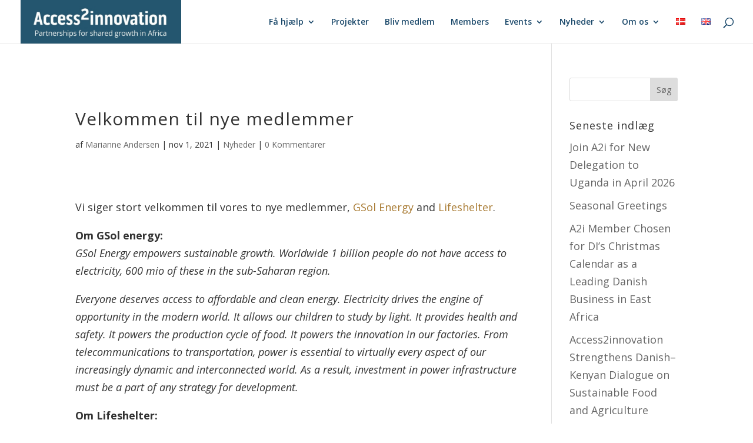

--- FILE ---
content_type: text/css
request_url: https://www.access2innovation.com/wp-content/et-cache/8744/et-core-unified-8744.min.css?ver=1764438186
body_size: 1015
content:
.et_pb_row_0.et_pb_row{margin-top:10px!important}.et_pb_button_2{margin-bottom:0px!important}.et_post_meta_wrapper{margin-top:50px}.more-link:first-letter{text-transform:capitalize}.et_pb_scroll_top.et-pb-icon{z-index:10000!important}.a2ititlebox{background-color:#0D2E47;position:absolute;left:10%;bottom:-50px;border-radius:6px;height:100px;text-align:center;padding-left:50px;padding-right:50px;padding-top:35px;z-index:500}.a2ititlebox>h1{color:#fff;font-weight:bold}@media only screen and (max-width:1024px){.a2ititlebox{position:relative;width:100%!important;border-radius:0;left:0;bottom:0px;margin-bottom:50px}}@media only screen and (max-width:768px){.a2ititlebox{bottom:0px;height:auto;padding-top:13px;padding-left:10px;padding-right:10px}}.footerimg1{max-width:80px;float:left;margin-right:50px}.footerimg2{max-width:300px;float:left}@media only screen and (max-width:768px){.footerimg1{max-width:50px;margin-right:20px}.footerimg2{max-width:170px}}.et_pb_team_member_description{padding:20px}.et_portfolio_image{text-align:center;box-shadow:0px 0px 3px 3px rgba(204,204,204,0.35)}#a2i_help_boxes{display:inline-block;position:fixed;top:25%;right:-1px;-webkit-transform:rotateZ(90deg) rotateX(180deg) rotateY(-180deg) scale(-1,-1) translate3d(100%,100%,0);transform:rotateZ(90deg) rotateX(180deg) rotateY(-180deg) scale(-1,-1) translate3d(100%,100%,0);-ms-transform:rotateZ(90deg) rotateX(180deg) rotateY(-180deg) scale(-1,-1) translate3d(100%,100%,0);-webkit-transform-origin:100% 100%;-ms-transform-origin:100% 100%;transform-origin:100% 100%;z-index:20000}#a2i_help_boxes>div{float:left;margin-left:10px;padding-left:30px;padding-right:30px;padding-top:10px;padding-bottom:10px;color:#fff;font-size:20px;font-weight:bold;border-bottom-left-radius:8px;border-bottom-right-radius:8px;box-shadow:0px 3px 3px 0px rgba(0,0,0,0.3);cursor:pointer;-webkit-user-select:none;-ms-user-select:none;user-select:none}@media (max-width:767px){#a2i_help_boxes{top:20%;width:400px}#a2i_help_boxes>div{padding-left:10px;padding-right:10px}}#a2i_help_boxes>div.finance{background-color:#5E93B9}#a2i_help_boxes>div.partners{background-color:#0D2E47}#a2i_help_boxes>div.knowledge{background-color:#245670}@media only screen and (min-width:768px){.a2ibgimage{height:512px}}@media only screen and (max-width:767px){.a2ibgimage{height:300px}}.et_pb_fullwidth_menu_0_tb_header.et_pb_fullwidth_menu .nav li ul{border-color:transparent!important}.et_pb_fullwidth_menu--with-logo .et_pb_menu__menu>nav>ul>li>a{padding:20px 0px 10px 0px;margin-bottom:20px;border-bottom:solid 3px transparent}.et_pb_fullwidth_menu--with-logo .et_pb_menu__menu>nav>ul>li>a:hover,.et_pb_menu--with-logo .et_pb_menu__menu>nav>ul>li>a:hover{border-bottom:solid 3px rgb(168,122,50)}.et_mobile_menu{overflow:scroll!important;max-height:83vh}@media (max-width:1024px){.videosize .et_pb_section_video_bg{max-height:414px}.videosize2 .et_pb_section_video_bg{max-height:426px}.et_pb_menu .et_pb_menu__menu,.et_pb_fullwidth_menu .et_pb_menu__menu{display:none}.et_pb_menu .et_mobile_nav_menu,.et_pb_fullwidth_menu .et_mobile_nav_menu{display:flex;float:none;margin:0 6px;align-items:center}}.et_pb_contact_field_options_title{color:#fff}.et_pb_slide_with_image .et_pb_slide_description{float:none}body.et_pb_button_helper_class .et_pb_button,body.et_pb_button_helper_class .et_pb_module.et_pb_button{color:#245670!important}.act-view-more.et_pb_button{color:#245670!important}.logoer .et_pb_column{height:160px;box-shadow:0px 6px 16px rgba(0,0,0,0.1);display:flex;flex-direction:column;justify-content:center;padding:30px;margin-bottom:30px!important}.logoer .et_pb_column img{margin:auto 0!important;width:auto!important;max-width:180px;max-height:100px;display:block}s

--- FILE ---
content_type: application/javascript
request_url: https://www.access2innovation.com/wp-content/plugins/a2i-search/scripts/frontend-bundle.min.js?ver=1.0.0
body_size: 124
content:
!function(n){var t={};function e(o){if(t[o])return t[o].exports;var r=t[o]={i:o,l:!1,exports:{}};return n[o].call(r.exports,r,r.exports,e),r.l=!0,r.exports}e.m=n,e.c=t,e.d=function(n,t,o){e.o(n,t)||Object.defineProperty(n,t,{configurable:!1,enumerable:!0,get:o})},e.n=function(n){var t=n&&n.__esModule?function(){return n.default}:function(){return n};return e.d(t,"a",t),t},e.o=function(n,t){return Object.prototype.hasOwnProperty.call(n,t)},e.p="/",e(e.s=8)}([function(n,t){},,,,,,,,function(n,t,e){e(9),e(0),e(10),e(11),n.exports=e(12)},function(n,t){},function(n,t){},function(n,t){var e="da";location.href.indexOf("/en/")>0&&(e="en");"en"===e&&"Choose..."},function(n,t){jQuery(function(n){})}]);